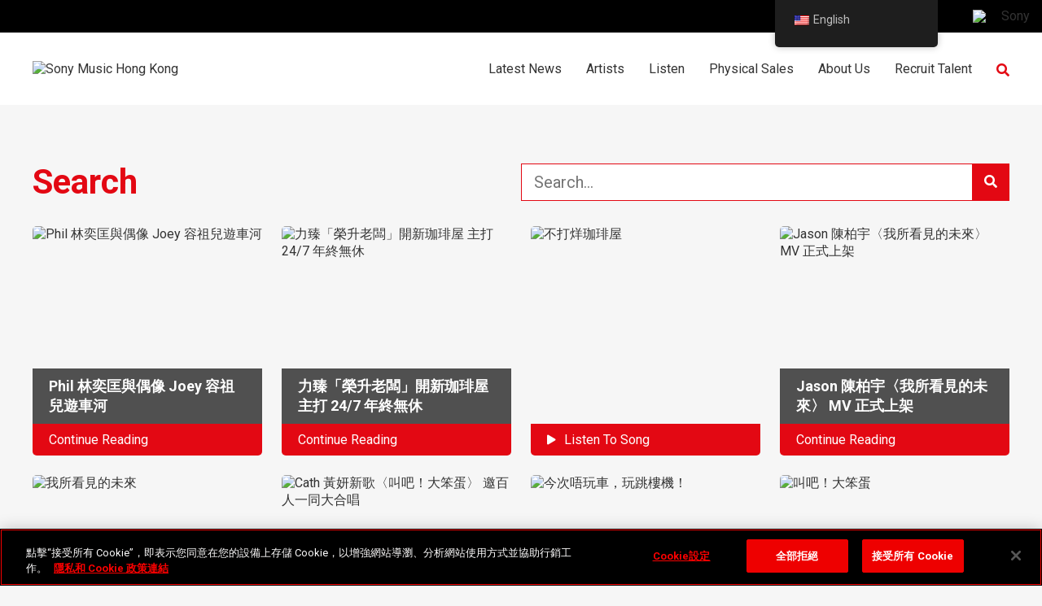

--- FILE ---
content_type: text/html; charset=UTF-8
request_url: https://www.sonymusic.com.hk/wp-admin/admin-ajax.php
body_size: -36
content:
[
    {
        "type": "regular",
        "group": "Dynamically Added Strings",
        "translationsArray": {
            "en_US": {
                "id": "25912",
                "translated": "",
                "status": "0",
                "block_type": "0",
                "original_id": "25444",
                "editedTranslation": ""
            }
        },
        "original": "https:\/\/cdn-p.smehost.net\/sites\/dc6404ad5e4d4d8395ba05c90fec39fd\/wp-content\/uploads\/2019\/03\/sony-logo.jpg",
        "dbID": "25912",
        "blockType": "0"
    },
    {
        "type": "regular",
        "group": "Dynamically Added Strings",
        "translationsArray": {
            "en_US": {
                "id": "10902",
                "translated": "",
                "status": "0",
                "block_type": "0",
                "original_id": "10899",
                "editedTranslation": ""
            }
        },
        "original": "https:\/\/www.sony.com\/en\/",
        "dbID": "10902",
        "blockType": "0"
    }
]

--- FILE ---
content_type: text/html; charset=UTF-8
request_url: https://www.sonymusic.com.hk/wp-admin/admin-ajax.php
body_size: 2198
content:
[
    {
        "type": "regular",
        "group": "Dynamically Added Strings",
        "translationsArray": {
            "en_US": {
                "id": "10845",
                "translated": "",
                "status": "0",
                "block_type": "0",
                "original_id": "10842",
                "editedTranslation": ""
            }
        },
        "original": "Apply",
        "dbID": "10845",
        "blockType": "0"
    },
    {
        "type": "regular",
        "group": "Dynamically Added Strings",
        "translationsArray": {
            "en_US": {
                "id": "10890",
                "translated": "",
                "status": "0",
                "block_type": "0",
                "original_id": "10887",
                "editedTranslation": ""
            }
        },
        "original": "Back",
        "dbID": "10890",
        "blockType": "0"
    },
    {
        "type": "regular",
        "group": "Dynamically Added Strings",
        "translationsArray": {
            "en_US": {
                "id": "10824",
                "translated": "",
                "status": "0",
                "block_type": "0",
                "original_id": "10821",
                "editedTranslation": ""
            }
        },
        "original": "Back Button",
        "dbID": "10824",
        "blockType": "0"
    },
    {
        "type": "regular",
        "group": "Dynamically Added Strings",
        "translationsArray": {
            "en_US": {
                "id": "10848",
                "translated": "",
                "status": "0",
                "block_type": "0",
                "original_id": "10845",
                "editedTranslation": ""
            }
        },
        "original": "Cancel",
        "dbID": "10848",
        "blockType": "0"
    },
    {
        "type": "regular",
        "group": "Dynamically Added Strings",
        "translationsArray": {
            "en_US": {
                "id": "10839",
                "translated": "",
                "status": "0",
                "block_type": "0",
                "original_id": "10836",
                "editedTranslation": ""
            }
        },
        "original": "checkbox label",
        "dbID": "10839",
        "blockType": "0"
    },
    {
        "type": "regular",
        "group": "Dynamically Added Strings",
        "translationsArray": {
            "en_US": {
                "id": "10836",
                "translated": "",
                "status": "0",
                "block_type": "0",
                "original_id": "10833",
                "editedTranslation": ""
            }
        },
        "original": "Clear",
        "dbID": "10836",
        "blockType": "0"
    },
    {
        "type": "regular",
        "group": "Dynamically Added Strings",
        "translationsArray": {
            "en_US": {
                "id": "25909",
                "translated": "",
                "status": "0",
                "block_type": "0",
                "original_id": "25441",
                "editedTranslation": ""
            }
        },
        "original": "Close Preferences",
        "dbID": "25909",
        "blockType": "0"
    },
    {
        "type": "regular",
        "group": "Dynamically Added Strings",
        "translationsArray": {
            "en_US": {
                "id": "10881",
                "translated": "",
                "status": "0",
                "block_type": "0",
                "original_id": "10878",
                "editedTranslation": ""
            }
        },
        "original": "Company Logo",
        "dbID": "10881",
        "blockType": "0"
    },
    {
        "type": "regular",
        "group": "Dynamically Added Strings",
        "translationsArray": {
            "en_US": {
                "id": "10851",
                "translated": "",
                "status": "0",
                "block_type": "0",
                "original_id": "10848",
                "editedTranslation": ""
            }
        },
        "original": "Consent",
        "dbID": "10851",
        "blockType": "0"
    },
    {
        "type": "regular",
        "group": "Dynamically Added Strings",
        "translationsArray": {
            "en_US": {
                "id": "27279",
                "translated": "",
                "status": "0",
                "block_type": "0",
                "original_id": "26811",
                "editedTranslation": ""
            }
        },
        "original": "Cookie banner",
        "dbID": "27279",
        "blockType": "0"
    },
    {
        "type": "regular",
        "group": "Dynamically Added Strings",
        "translationsArray": {
            "en_US": {
                "id": "25906",
                "translated": "",
                "status": "0",
                "block_type": "0",
                "original_id": "25438",
                "editedTranslation": ""
            }
        },
        "original": "Cookie list search",
        "dbID": "25906",
        "blockType": "0"
    },
    {
        "type": "regular",
        "group": "Dynamically Added Strings",
        "translationsArray": {
            "en_US": {
                "id": "25891",
                "translated": "",
                "status": "0",
                "block_type": "0",
                "original_id": "25423",
                "editedTranslation": ""
            }
        },
        "original": "Cookie \u6e05\u55ae",
        "dbID": "25891",
        "blockType": "0"
    },
    {
        "type": "regular",
        "group": "Dynamically Added Strings",
        "translationsArray": {
            "en_US": {
                "id": "10872",
                "translated": "",
                "status": "0",
                "block_type": "0",
                "original_id": "10869",
                "editedTranslation": ""
            }
        },
        "original": "Cookie\u8a2d\u5b9a",
        "dbID": "10872",
        "blockType": "0"
    },
    {
        "type": "regular",
        "group": "Dynamically Added Strings",
        "translationsArray": {
            "en_US": {
                "id": "10893",
                "translated": "",
                "status": "0",
                "block_type": "0",
                "original_id": "10890",
                "editedTranslation": ""
            }
        },
        "original": "Filter",
        "dbID": "10893",
        "blockType": "0"
    },
    {
        "type": "regular",
        "group": "Dynamically Added Strings",
        "translationsArray": {
            "en_US": {
                "id": "10833",
                "translated": "",
                "status": "0",
                "block_type": "0",
                "original_id": "10830",
                "editedTranslation": ""
            }
        },
        "original": "Filter Icon",
        "dbID": "10833",
        "blockType": "0"
    },
    {
        "type": "regular",
        "group": "Dynamically Added Strings",
        "translationsArray": {
            "en_US": {
                "id": "547",
                "translated": "",
                "status": "0",
                "block_type": "0",
                "original_id": "562",
                "editedTranslation": ""
            }
        },
        "original": "http:\/\/sonymusiccomhk-au.paas-d.smehost.net\/privacy-policy\/",
        "dbID": "547",
        "blockType": "0"
    },
    {
        "type": "regular",
        "group": "Dynamically Added Strings",
        "translationsArray": {
            "en_US": {
                "id": "25894",
                "translated": "",
                "status": "0",
                "block_type": "0",
                "original_id": "25426",
                "editedTranslation": ""
            }
        },
        "original": "https:\/\/cdn.cookielaw.org\/logos\/ae4501a4-318f-4210-bddc-9a8bc984c5a6\/dfdcfa3b-ddfc-4af9-ac9a-26a4474e4080\/fd44e4da-62a0-424a-992c-fe25369732fa\/SM_Horizontal_Black_No_Background_Logo.png",
        "dbID": "25894",
        "blockType": "0"
    },
    {
        "type": "regular",
        "group": "Dynamically Added Strings",
        "translationsArray": {
            "en_US": {
                "id": "25897",
                "translated": "",
                "status": "0",
                "block_type": "0",
                "original_id": "25429",
                "editedTranslation": ""
            }
        },
        "original": "https:\/\/cdn.cookielaw.org\/logos\/static\/powered_by_logo.svg",
        "dbID": "25897",
        "blockType": "0"
    },
    {
        "type": "regular",
        "group": "Dynamically Added Strings",
        "translationsArray": {
            "en_US": {
                "id": "10875",
                "translated": "",
                "status": "0",
                "block_type": "0",
                "original_id": "10872",
                "editedTranslation": ""
            }
        },
        "original": "https:\/\/cookiepedia.co.uk\/giving-consent-to-cookies",
        "dbID": "10875",
        "blockType": "0"
    },
    {
        "type": "regular",
        "group": "Dynamically Added Strings",
        "translationsArray": {
            "en_US": {
                "id": "10878",
                "translated": "",
                "status": "0",
                "block_type": "0",
                "original_id": "10875",
                "editedTranslation": ""
            }
        },
        "original": "https:\/\/www.onetrust.com\/products\/cookie-consent\/",
        "dbID": "10878",
        "blockType": "0"
    },
    {
        "type": "regular",
        "group": "Dynamically Added Strings",
        "translationsArray": {
            "en_US": {
                "id": "10842",
                "translated": "",
                "status": "0",
                "block_type": "0",
                "original_id": "10839",
                "editedTranslation": ""
            }
        },
        "original": "label",
        "dbID": "10842",
        "blockType": "0"
    },
    {
        "type": "regular",
        "group": "Dynamically Added Strings",
        "translationsArray": {
            "en_US": {
                "id": "10854",
                "translated": "",
                "status": "0",
                "block_type": "0",
                "original_id": "10851",
                "editedTranslation": ""
            }
        },
        "original": "Leg.Interest",
        "dbID": "10854",
        "blockType": "0"
    },
    {
        "type": "regular",
        "group": "Dynamically Added Strings",
        "translationsArray": {
            "en_US": {
                "id": "10869",
                "translated": "",
                "status": "0",
                "block_type": "0",
                "original_id": "10866",
                "editedTranslation": ""
            }
        },
        "original": "onetrust-text-resize",
        "dbID": "10869",
        "blockType": "0"
    },
    {
        "type": "regular",
        "group": "Dynamically Added Strings",
        "translationsArray": {
            "en_US": {
                "id": "10896",
                "translated": "",
                "status": "0",
                "block_type": "0",
                "original_id": "10893",
                "editedTranslation": ""
            }
        },
        "original": "Open Preferences",
        "dbID": "10896",
        "blockType": "0"
    },
    {
        "type": "regular",
        "group": "Dynamically Added Strings",
        "translationsArray": {
            "en_US": {
                "id": "10866",
                "translated": "",
                "status": "0",
                "block_type": "0",
                "original_id": "10863",
                "editedTranslation": ""
            }
        },
        "original": "Powered by OneTrust Opens in a new Tab",
        "dbID": "10866",
        "blockType": "0"
    },
    {
        "type": "regular",
        "group": "Dynamically Added Strings",
        "translationsArray": {
            "en_US": {
                "id": "25903",
                "translated": "",
                "status": "0",
                "block_type": "0",
                "original_id": "25435",
                "editedTranslation": ""
            }
        },
        "original": "Preference center",
        "dbID": "25903",
        "blockType": "0"
    },
    {
        "type": "regular",
        "group": "Dynamically Added Strings",
        "translationsArray": {
            "en_US": {
                "id": "11010",
                "translated": "",
                "status": "0",
                "block_type": "0",
                "original_id": "11007",
                "editedTranslation": ""
            }
        },
        "original": "Privacy",
        "dbID": "11010",
        "blockType": "0"
    },
    {
        "type": "regular",
        "group": "Dynamically Added Strings",
        "translationsArray": {
            "en_US": {
                "id": "10830",
                "translated": "",
                "status": "0",
                "block_type": "0",
                "original_id": "10827",
                "editedTranslation": ""
            }
        },
        "original": "Search Icon",
        "dbID": "10830",
        "blockType": "0"
    },
    {
        "type": "regular",
        "group": "Dynamically Added Strings",
        "translationsArray": {
            "en_US": {
                "id": "16574",
                "translated": "",
                "status": "0",
                "block_type": "0",
                "original_id": "340",
                "editedTranslation": ""
            }
        },
        "original": "Search...",
        "dbID": "16574",
        "blockType": "0"
    },
    {
        "type": "regular",
        "group": "Dynamically Added Strings",
        "translationsArray": {
            "en_US": {
                "id": "25900",
                "translated": "",
                "status": "0",
                "block_type": "0",
                "original_id": "25432",
                "editedTranslation": ""
            }
        },
        "original": "Search\u2026",
        "dbID": "25900",
        "blockType": "0"
    },
    {
        "type": "regular",
        "group": "Dynamically Added Strings",
        "translationsArray": {
            "en_US": {
                "id": "10803",
                "translated": "",
                "status": "0",
                "block_type": "0",
                "original_id": "10800",
                "editedTranslation": ""
            }
        },
        "original": "\u5168\u90e8\u5141\u8a31",
        "dbID": "10803",
        "blockType": "0"
    },
    {
        "type": "regular",
        "group": "Dynamically Added Strings",
        "translationsArray": {
            "en_US": {
                "id": "10857",
                "translated": "",
                "status": "0",
                "block_type": "0",
                "original_id": "10854",
                "editedTranslation": ""
            }
        },
        "original": "\u5168\u90e8\u62d2\u7d55",
        "dbID": "10857",
        "blockType": "0"
    },
    {
        "type": "regular",
        "group": "Dynamically Added Strings",
        "translationsArray": {
            "en_US": {
                "id": "25885",
                "translated": "",
                "status": "0",
                "block_type": "0",
                "original_id": "25417",
                "editedTranslation": ""
            }
        },
        "original": "\u529f\u80fdCookie",
        "dbID": "25885",
        "blockType": "0"
    },
    {
        "type": "regular",
        "group": "Dynamically Added Strings",
        "translationsArray": {
            "en_US": {
                "id": "10818",
                "translated": "",
                "status": "0",
                "block_type": "0",
                "original_id": "10815",
                "editedTranslation": ""
            }
        },
        "original": "\u59cb\u7d42\u8655\u65bc\u6d3b\u8e8d\u72c0\u614b",
        "dbID": "10818",
        "blockType": "0"
    },
    {
        "type": "regular",
        "group": "Dynamically Added Strings",
        "translationsArray": {
            "en_US": {
                "id": "25879",
                "translated": "",
                "status": "0",
                "block_type": "0",
                "original_id": "25411",
                "editedTranslation": ""
            }
        },
        "original": "\u5b9a\u4f4dCookie",
        "dbID": "25879",
        "blockType": "0"
    },
    {
        "type": "regular",
        "group": "Dynamically Added Strings",
        "translationsArray": {
            "en_US": {
                "id": "25882",
                "translated": "",
                "status": "0",
                "block_type": "0",
                "original_id": "25414",
                "editedTranslation": ""
            }
        },
        "original": "\u6211\u5011\u548c\u7b2c\u4e09\u65b9\u5ee3\u544a\u5408\u4f5c\u5925\u4f34\u53ef\u80fd\u6703\u4f7f\u7528 Cookie \u5f9e\u6211\u5011\u7db2\u7ad9\u7684\u8a2a\u554f\u8005\u90a3\u88e1\u6536\u96c6\u6578\u64da\uff0c\u4ee5\u9032\u884c\u5206\u6790\u548c\u6709\u91dd\u5c0d\u6027\u7684\u5ee3\u544a\u5ba3\u50b3\u3002\u9019\u4e9b Cookie \u53ef\u7528\u65bc\u5efa\u7acb\u60a8\u7684\u8208\u8da3\u6a94\u6848\uff0c\u4e26\u5728\u5176\u4ed6\u7db2\u7ad9\u4e0a\u5411\u60a8\u5c55\u793a\u76f8\u95dc\u5ee3\u544a\u3002\u5b83\u5011\u5229\u7528\u552f\u4e00\u6a19\u8b58\u4e86\u60a8\u7684\u700f\u89bd\u5668\u548c\u4e92\u806f\u7db2\u8a2d\u5099\u3002\u5982\u679c\u60a8\u4e0d\u5141\u8a31\u9019\u4e9bCookie\uff0c\u60a8\u4ecd\u5c07\u7e7c\u7e8c\u5728\u6211\u5011\u7684\u7db2\u7ad9\u548c\u5728\u7dda\u5176\u4ed6\u5730\u65b9\u770b\u5230\u901a\u7528\u5ee3\u544a\u3002",
        "dbID": "25882",
        "blockType": "0"
    },
    {
        "type": "regular",
        "group": "Dynamically Added Strings",
        "translationsArray": {
            "en_US": {
                "id": "18999",
                "translated": "",
                "status": "0",
                "block_type": "0",
                "original_id": "18531",
                "editedTranslation": ""
            }
        },
        "original": "\u63a5\u53d7\u6240\u6709 Cookie",
        "dbID": "18999",
        "blockType": "0"
    },
    {
        "type": "regular",
        "group": "Dynamically Added Strings",
        "translationsArray": {
            "en_US": {
                "id": "10809",
                "translated": "",
                "status": "0",
                "block_type": "0",
                "original_id": "10806",
                "editedTranslation": ""
            }
        },
        "original": "\u6548\u80fdCookie",
        "dbID": "10809",
        "blockType": "0"
    },
    {
        "type": "regular",
        "group": "Dynamically Added Strings",
        "translationsArray": {
            "en_US": {
                "id": "10800",
                "translated": "",
                "status": "0",
                "block_type": "0",
                "original_id": "10797",
                "editedTranslation": ""
            }
        },
        "original": "\u66f4\u591a\u8cc7\u8a0a",
        "dbID": "10800",
        "blockType": "0"
    },
    {
        "type": "regular",
        "group": "Dynamically Added Strings",
        "translationsArray": {
            "en_US": {
                "id": "10887",
                "translated": "",
                "status": "0",
                "block_type": "0",
                "original_id": "10884",
                "editedTranslation": ""
            }
        },
        "original": "\u6709\u95dc\u60a8\u7684\u96b1\u79c1\u7684\u66f4\u591a\u8cc7\u8a0a, opens in a new tab",
        "dbID": "10887",
        "blockType": "0"
    },
    {
        "type": "regular",
        "group": "Dynamically Added Strings",
        "translationsArray": {
            "en_US": {
                "id": "10797",
                "translated": "",
                "status": "0",
                "block_type": "0",
                "original_id": "10794",
                "editedTranslation": ""
            }
        },
        "original": "\u7576\u60a8\u8a2a\u554f\u4efb\u4f55\u7db2\u7ad9\u6642\uff0c\u5b83\u53ef\u80fd\u6703\u5728\u60a8\u7684\u700f\u89bd\u5668\u4e0a\u5b58\u5132\u6216\u6aa2\u7d22\u8cc7\u8a0a\uff0c\u4e3b\u8981\u662f\u4ee5cookie\u7684\u5f62\u5f0f\u3002\u6b64\u8cc7\u8a0a\u53ef\u80fd\u662f\u95dc\u65bc\u60a8\uff0c\u60a8\u7684\u504f\u597d\u6216\u60a8\u7684\u8a2d\u5099\uff0c\u4e26\u4e14\u4e3b\u8981\u7528\u65bc\u4f7f\u7db2\u7ad9\u6309\u60a8\u671f\u671b\u7684\u65b9\u5f0f\u5de5\u4f5c\u3002\u9019\u4e9b\u8cc7\u8a0a\u901a\u5e38\u4e0d\u6703\u76f4\u63a5\u8b58\u5225\u60a8\u7684\u8eab\u4efd\uff0c\u4f46\u5b83\u53ef\u4ee5\u70ba\u60a8\u63d0\u4f9b\u66f4\u500b\u4eba\u5316\u7684\u7db2\u8def\u9ad4\u9a57\u3002\u7531\u65bc\u6211\u5011\u5c0a\u91cd\u60a8\u7684\u96b1\u79c1\u6b0a\uff0c\u56e0\u6b64\u60a8\u53ef\u4ee5\u9078\u64c7\u4e0d\u5141\u8a31\u67d0\u4e9b\u985e\u578b\u7684 Cookie\u3002\u6309\u5169\u4e0b\u4e0d\u540c\u7684\u985e\u5225\u6a19\u984c\u4ee5\u77ad\u89e3\u66f4\u591a\u8cc7\u8a0a\u4e26\u66f4\u6539\u6211\u5011\u7684\u9810\u8a2d\u8a2d\u5b9a\u3002\u4f46\u662f\uff0c\u963b\u6b62\u67d0\u4e9b\u985e\u578b\u7684cookie\u53ef\u80fd\u6703\u5f71\u97ff\u60a8\u5c0d\u7db2\u7ad9\u7684\u9ad4\u9a57\u4ee5\u53ca\u6211\u5011\u80fd\u5920\u63d0\u4f9b\u7684\u670d\u52d9\u3002",
        "dbID": "10797",
        "blockType": "0"
    },
    {
        "type": "regular",
        "group": "Dynamically Added Strings",
        "translationsArray": {
            "en_US": {
                "id": "10860",
                "translated": "",
                "status": "0",
                "block_type": "0",
                "original_id": "10857",
                "editedTranslation": ""
            }
        },
        "original": "\u78ba\u8a8d\u6211\u7684\u9078\u64c7",
        "dbID": "10860",
        "blockType": "0"
    },
    {
        "type": "regular",
        "group": "Dynamically Added Strings",
        "translationsArray": {
            "en_US": {
                "id": "10806",
                "translated": "",
                "status": "0",
                "block_type": "0",
                "original_id": "10803",
                "editedTranslation": ""
            }
        },
        "original": "\u7ba1\u7406\u540c\u610f\u504f\u597d\u8a2d\u5b9a",
        "dbID": "10806",
        "blockType": "0"
    },
    {
        "type": "regular",
        "group": "Dynamically Added Strings",
        "translationsArray": {
            "en_US": {
                "id": "10815",
                "translated": "",
                "status": "0",
                "block_type": "0",
                "original_id": "10812",
                "editedTranslation": ""
            }
        },
        "original": "\u7d55\u5c0d\u5fc5\u8981Cookie",
        "dbID": "10815",
        "blockType": "0"
    },
    {
        "type": "regular",
        "group": "Dynamically Added Strings",
        "translationsArray": {
            "en_US": {
                "id": "19002",
                "translated": "",
                "status": "0",
                "block_type": "0",
                "original_id": "18534",
                "editedTranslation": ""
            }
        },
        "original": "\u8a73\u7d30\u77ad\u89e3\u60a8\u7684\u96b1\u79c1",
        "dbID": "19002",
        "blockType": "0"
    },
    {
        "type": "regular",
        "group": "Dynamically Added Strings",
        "translationsArray": {
            "en_US": {
                "id": "25888",
                "translated": "",
                "status": "0",
                "block_type": "0",
                "original_id": "25420",
                "editedTranslation": ""
            }
        },
        "original": "\u9019\u4e9b Cookie \u4f7f\u7db2\u7ad9\u80fd\u5920\u63d0\u4f9b\u589e\u5f37\u7684\u529f\u80fd\u548c\u500b\u4eba\u5316\u3002\u5b83\u5011\u53ef\u80fd\u7531\u6211\u5011\u6216\u7b2c\u4e09\u65b9\u4f9b\u61c9\u5546\u8a2d\u7f6e\uff0c\u6211\u5011\u5df2\u5c07\u5176\u670d\u52d9\u6dfb\u52a0\u5230\u6211\u5011\u7684\u9801\u9762\u3002\u5982\u679c\u60a8\u4e0d\u5141\u8a31\u9019\u4e9b Cookie\uff0c\u5247\u90e8\u5206\u6216\u5168\u90e8\u9019\u4e9b\u670d\u52d9\u53ef\u80fd\u7121\u6cd5\u6b63\u5e38\u904b\u884c\u3002",
        "dbID": "25888",
        "blockType": "0"
    },
    {
        "type": "regular",
        "group": "Dynamically Added Strings",
        "translationsArray": {
            "en_US": {
                "id": "10821",
                "translated": "",
                "status": "0",
                "block_type": "0",
                "original_id": "10818",
                "editedTranslation": ""
            }
        },
        "original": "\u9019\u4e9b Cookie \u662f\u7db2\u7ad9\u6b63\u5e38\u904b\u884c\u6240\u5fc5\u9700\u7684\uff0c\u7121\u6cd5\u5728\u6211\u5011\u7684\u7cfb\u7d71\u4e2d\u95dc\u9589\u3002",
        "dbID": "10821",
        "blockType": "0"
    },
    {
        "type": "regular",
        "group": "Dynamically Added Strings",
        "translationsArray": {
            "en_US": {
                "id": "10812",
                "translated": "",
                "status": "0",
                "block_type": "0",
                "original_id": "10809",
                "editedTranslation": ""
            }
        },
        "original": "\u9019\u4e9bcookie\u5141\u8a31\u6211\u5011\u8a08\u7b97\u8a2a\u554f\u548c\u6d41\u91cf\u4f86\u6e90\uff0c\u4ee5\u4fbf\u6211\u5011\u53ef\u4ee5\u8861\u91cf\u548c\u6539\u5584\u6211\u5011\u7db2\u7ad9\u7684y\u6548\u80fd\u3002\u5b83\u5011\u5e6b\u52a9\u6211\u5011\u77ad\u89e3\u54ea\u4e9b\u9801\u9762\u6700\u53d7\u6b61\u8fce\uff0c\u54ea\u4e9b\u9801\u9762\u6700\u4e0d\u53d7\u6b61\u8fce\uff0c\u4e26\u4e86\u89e3\u8a2a\u554f\u8005\u5982\u4f55\u5728\u7db2\u7ad9\u4e0a\u79fb\u52d5\u3002",
        "dbID": "10812",
        "blockType": "0"
    },
    {
        "type": "regular",
        "group": "Dynamically Added Strings",
        "translationsArray": {
            "en_US": {
                "id": "10884",
                "translated": "",
                "status": "0",
                "block_type": "0",
                "original_id": "10881",
                "editedTranslation": ""
            }
        },
        "original": "\u95dc\u9589",
        "dbID": "10884",
        "blockType": "0"
    },
    {
        "type": "regular",
        "group": "Dynamically Added Strings",
        "translationsArray": {
            "en_US": {
                "id": "18996",
                "translated": "",
                "status": "0",
                "block_type": "0",
                "original_id": "18528",
                "editedTranslation": ""
            }
        },
        "original": "\u96b1\u79c1\u548c Cookie \u653f\u7b56\u9023\u7d50",
        "dbID": "18996",
        "blockType": "0"
    },
    {
        "type": "regular",
        "group": "Dynamically Added Strings",
        "translationsArray": {
            "en_US": {
                "id": "10794",
                "translated": "",
                "status": "0",
                "block_type": "0",
                "original_id": "10791",
                "editedTranslation": ""
            }
        },
        "original": "\u96b1\u79c1\u9996\u9078\u9805\u4e2d\u5fc3",
        "dbID": "10794",
        "blockType": "0"
    },
    {
        "type": "regular",
        "group": "Dynamically Added Strings",
        "translationsArray": {
            "en_US": {
                "id": "18993",
                "translated": "",
                "status": "0",
                "block_type": "0",
                "original_id": "18525",
                "editedTranslation": ""
            }
        },
        "original": "\u9ede\u64ca\u201c\u63a5\u53d7\u6240\u6709 Cookie\u201d\uff0c\u5373\u8868\u793a\u60a8\u540c\u610f\u5728\u60a8\u7684\u8a2d\u5099\u4e0a\u5b58\u5132 Cookie\uff0c\u4ee5\u589e\u5f37\u7db2\u7ad9\u5c0e\u700f\u3001\u5206\u6790\u7db2\u7ad9\u4f7f\u7528\u65b9\u5f0f\u4e26\u5354\u52a9\u884c\u92b7\u5de5\u4f5c\u3002",
        "dbID": "18993",
        "blockType": "0"
    }
]